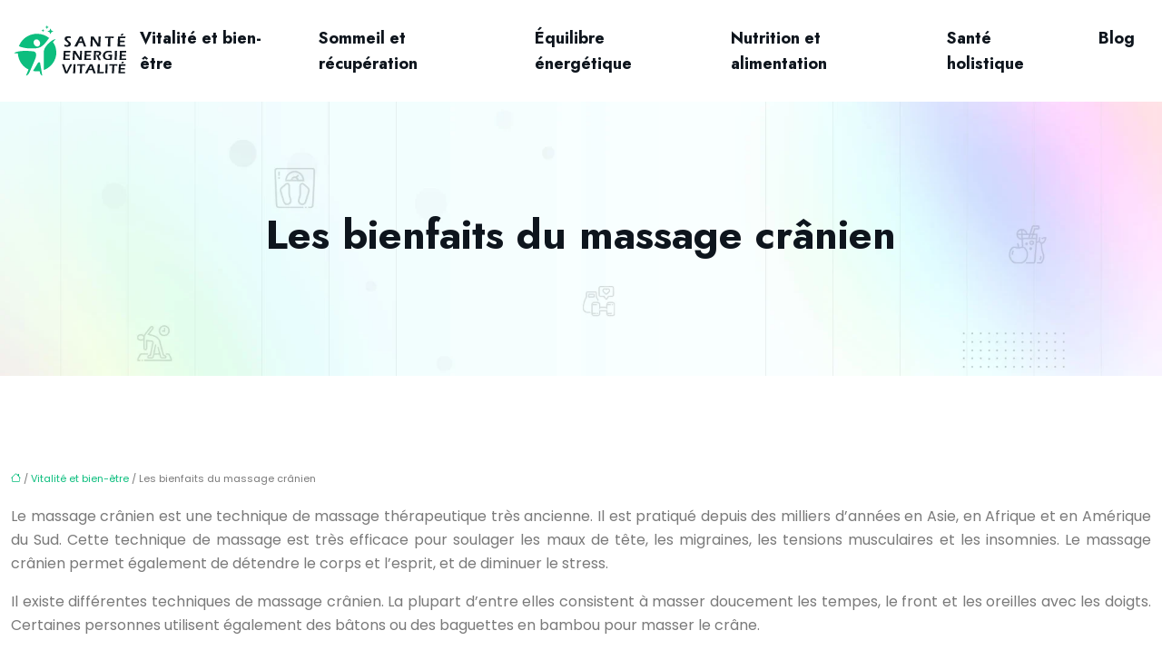

--- FILE ---
content_type: text/html; charset=UTF-8
request_url: https://www.sante-energie-vitalite.fr/les-bienfaits-du-massage-cranien/
body_size: 10265
content:
<!DOCTYPE html>
<html lang="fr-FR">
<head>
<meta charset="UTF-8" />
<meta name="viewport" content="width=device-width">
<link rel="shortcut icon" href="/wp-content/uploads/2022/06/favicon.svg" />
<script type="application/ld+json">
{
    "@context": "https://schema.org",
    "@graph": [
        {
            "@type": "WebSite",
            "@id": "https://www.sante-energie-vitalite.fr#website",
            "url": "https://www.sante-energie-vitalite.fr",
            "name": "sante-energie-vitalite",
            "inLanguage": "fr-FR",
            "publisher": {
                "@id": "https://www.sante-energie-vitalite.fr#organization"
            }
        },
        {
            "@type": "Organization",
            "@id": "https://www.sante-energie-vitalite.fr#organization",
            "name": "sante-energie-vitalite",
            "url": "https://www.sante-energie-vitalite.fr",
            "logo": {
                "@type": "ImageObject",
                "@id": "https://www.sante-energie-vitalite.fr#logo",
                "url": "https://www.sante-energie-vitalite.fr/wp-content/uploads/2022/06/logo.svg"
            }
        },
        {
            "@type": "Person",
            "@id": "https://www.sante-energie-vitalite.fr/author/sante-energie-vitalite#person",
            "name": "admin",
            "jobTitle": "Rédaction Web",
            "url": "https://www.sante-energie-vitalite.fr/author/sante-energie-vitalite",
            "worksFor": {
                "@id": "https://www.sante-energie-vitalite.fr#organization"
            },
            "image": {
                "@type": "ImageObject",
                "url": ""
            }
        },
        {
            "@type": "WebPage",
            "@id": "https://www.sante-energie-vitalite.fr/les-bienfaits-du-massage-cranien/#webpage",
            "url": "https://www.sante-energie-vitalite.fr/les-bienfaits-du-massage-cranien/",
            "isPartOf": {
                "@id": "https://www.sante-energie-vitalite.fr#website"
            },
            "breadcrumb": {
                "@id": "https://www.sante-energie-vitalite.fr/les-bienfaits-du-massage-cranien/#breadcrumb"
            },
            "inLanguage": "fr_FR"
        },
        {
            "@type": "Article",
            "@id": "https://www.sante-energie-vitalite.fr/les-bienfaits-du-massage-cranien/#article",
            "headline": "Les bienfaits du massage crânien",
            "mainEntityOfPage": {
                "@id": "https://www.sante-energie-vitalite.fr/les-bienfaits-du-massage-cranien/#webpage"
            },
            "wordCount": 680,
            "isAccessibleForFree": true,
            "articleSection": [
                "Vitalité et bien-être"
            ],
            "datePublished": "2022-06-27T16:18:11+00:00",
            "author": {
                "@id": "https://www.sante-energie-vitalite.fr/author/sante-energie-vitalite#person"
            },
            "publisher": {
                "@id": "https://www.sante-energie-vitalite.fr#organization"
            },
            "inLanguage": "fr-FR"
        },
        {
            "@type": "BreadcrumbList",
            "@id": "https://www.sante-energie-vitalite.fr/les-bienfaits-du-massage-cranien/#breadcrumb",
            "itemListElement": [
                {
                    "@type": "ListItem",
                    "position": 1,
                    "name": "Accueil",
                    "item": "https://www.sante-energie-vitalite.fr/"
                },
                {
                    "@type": "ListItem",
                    "position": 2,
                    "name": "Vitalité et bien-être",
                    "item": "https://www.sante-energie-vitalite.fr/vitalite-et-bien-etre/"
                },
                {
                    "@type": "ListItem",
                    "position": 3,
                    "name": "Les bienfaits du massage crânien",
                    "item": "https://www.sante-energie-vitalite.fr/les-bienfaits-du-massage-cranien/"
                }
            ]
        }
    ]
}</script>
<meta name='robots' content='max-image-preview:large' />
	<style>img:is([sizes="auto" i], [sizes^="auto," i]) { contain-intrinsic-size: 3000px 1500px }</style>
	<title>Les bienfaits du massage crânien pour votre bien-être</title><meta name="description" content="Le massage crânien est une technique de relaxation très efficace qui permet de soulager les tensions et les maux de tête"><link rel='stylesheet' id='wp-block-library-css' href='https://www.sante-energie-vitalite.fr/wp-includes/css/dist/block-library/style.min.css?ver=a065e00c6456459131fd9b033edc79fc' type='text/css' media='all' />
<style id='global-styles-inline-css' type='text/css'>
:root{--wp--preset--aspect-ratio--square: 1;--wp--preset--aspect-ratio--4-3: 4/3;--wp--preset--aspect-ratio--3-4: 3/4;--wp--preset--aspect-ratio--3-2: 3/2;--wp--preset--aspect-ratio--2-3: 2/3;--wp--preset--aspect-ratio--16-9: 16/9;--wp--preset--aspect-ratio--9-16: 9/16;--wp--preset--color--black: #000000;--wp--preset--color--cyan-bluish-gray: #abb8c3;--wp--preset--color--white: #ffffff;--wp--preset--color--pale-pink: #f78da7;--wp--preset--color--vivid-red: #cf2e2e;--wp--preset--color--luminous-vivid-orange: #ff6900;--wp--preset--color--luminous-vivid-amber: #fcb900;--wp--preset--color--light-green-cyan: #7bdcb5;--wp--preset--color--vivid-green-cyan: #00d084;--wp--preset--color--pale-cyan-blue: #8ed1fc;--wp--preset--color--vivid-cyan-blue: #0693e3;--wp--preset--color--vivid-purple: #9b51e0;--wp--preset--color--base: #f9f9f9;--wp--preset--color--base-2: #ffffff;--wp--preset--color--contrast: #111111;--wp--preset--color--contrast-2: #636363;--wp--preset--color--contrast-3: #A4A4A4;--wp--preset--color--accent: #cfcabe;--wp--preset--color--accent-2: #c2a990;--wp--preset--color--accent-3: #d8613c;--wp--preset--color--accent-4: #b1c5a4;--wp--preset--color--accent-5: #b5bdbc;--wp--preset--gradient--vivid-cyan-blue-to-vivid-purple: linear-gradient(135deg,rgba(6,147,227,1) 0%,rgb(155,81,224) 100%);--wp--preset--gradient--light-green-cyan-to-vivid-green-cyan: linear-gradient(135deg,rgb(122,220,180) 0%,rgb(0,208,130) 100%);--wp--preset--gradient--luminous-vivid-amber-to-luminous-vivid-orange: linear-gradient(135deg,rgba(252,185,0,1) 0%,rgba(255,105,0,1) 100%);--wp--preset--gradient--luminous-vivid-orange-to-vivid-red: linear-gradient(135deg,rgba(255,105,0,1) 0%,rgb(207,46,46) 100%);--wp--preset--gradient--very-light-gray-to-cyan-bluish-gray: linear-gradient(135deg,rgb(238,238,238) 0%,rgb(169,184,195) 100%);--wp--preset--gradient--cool-to-warm-spectrum: linear-gradient(135deg,rgb(74,234,220) 0%,rgb(151,120,209) 20%,rgb(207,42,186) 40%,rgb(238,44,130) 60%,rgb(251,105,98) 80%,rgb(254,248,76) 100%);--wp--preset--gradient--blush-light-purple: linear-gradient(135deg,rgb(255,206,236) 0%,rgb(152,150,240) 100%);--wp--preset--gradient--blush-bordeaux: linear-gradient(135deg,rgb(254,205,165) 0%,rgb(254,45,45) 50%,rgb(107,0,62) 100%);--wp--preset--gradient--luminous-dusk: linear-gradient(135deg,rgb(255,203,112) 0%,rgb(199,81,192) 50%,rgb(65,88,208) 100%);--wp--preset--gradient--pale-ocean: linear-gradient(135deg,rgb(255,245,203) 0%,rgb(182,227,212) 50%,rgb(51,167,181) 100%);--wp--preset--gradient--electric-grass: linear-gradient(135deg,rgb(202,248,128) 0%,rgb(113,206,126) 100%);--wp--preset--gradient--midnight: linear-gradient(135deg,rgb(2,3,129) 0%,rgb(40,116,252) 100%);--wp--preset--gradient--gradient-1: linear-gradient(to bottom, #cfcabe 0%, #F9F9F9 100%);--wp--preset--gradient--gradient-2: linear-gradient(to bottom, #C2A990 0%, #F9F9F9 100%);--wp--preset--gradient--gradient-3: linear-gradient(to bottom, #D8613C 0%, #F9F9F9 100%);--wp--preset--gradient--gradient-4: linear-gradient(to bottom, #B1C5A4 0%, #F9F9F9 100%);--wp--preset--gradient--gradient-5: linear-gradient(to bottom, #B5BDBC 0%, #F9F9F9 100%);--wp--preset--gradient--gradient-6: linear-gradient(to bottom, #A4A4A4 0%, #F9F9F9 100%);--wp--preset--gradient--gradient-7: linear-gradient(to bottom, #cfcabe 50%, #F9F9F9 50%);--wp--preset--gradient--gradient-8: linear-gradient(to bottom, #C2A990 50%, #F9F9F9 50%);--wp--preset--gradient--gradient-9: linear-gradient(to bottom, #D8613C 50%, #F9F9F9 50%);--wp--preset--gradient--gradient-10: linear-gradient(to bottom, #B1C5A4 50%, #F9F9F9 50%);--wp--preset--gradient--gradient-11: linear-gradient(to bottom, #B5BDBC 50%, #F9F9F9 50%);--wp--preset--gradient--gradient-12: linear-gradient(to bottom, #A4A4A4 50%, #F9F9F9 50%);--wp--preset--font-size--small: 13px;--wp--preset--font-size--medium: 20px;--wp--preset--font-size--large: 36px;--wp--preset--font-size--x-large: 42px;--wp--preset--spacing--20: min(1.5rem, 2vw);--wp--preset--spacing--30: min(2.5rem, 3vw);--wp--preset--spacing--40: min(4rem, 5vw);--wp--preset--spacing--50: min(6.5rem, 8vw);--wp--preset--spacing--60: min(10.5rem, 13vw);--wp--preset--spacing--70: 3.38rem;--wp--preset--spacing--80: 5.06rem;--wp--preset--spacing--10: 1rem;--wp--preset--shadow--natural: 6px 6px 9px rgba(0, 0, 0, 0.2);--wp--preset--shadow--deep: 12px 12px 50px rgba(0, 0, 0, 0.4);--wp--preset--shadow--sharp: 6px 6px 0px rgba(0, 0, 0, 0.2);--wp--preset--shadow--outlined: 6px 6px 0px -3px rgba(255, 255, 255, 1), 6px 6px rgba(0, 0, 0, 1);--wp--preset--shadow--crisp: 6px 6px 0px rgba(0, 0, 0, 1);}:root { --wp--style--global--content-size: 1320px;--wp--style--global--wide-size: 1920px; }:where(body) { margin: 0; }.wp-site-blocks { padding-top: var(--wp--style--root--padding-top); padding-bottom: var(--wp--style--root--padding-bottom); }.has-global-padding { padding-right: var(--wp--style--root--padding-right); padding-left: var(--wp--style--root--padding-left); }.has-global-padding > .alignfull { margin-right: calc(var(--wp--style--root--padding-right) * -1); margin-left: calc(var(--wp--style--root--padding-left) * -1); }.has-global-padding :where(:not(.alignfull.is-layout-flow) > .has-global-padding:not(.wp-block-block, .alignfull)) { padding-right: 0; padding-left: 0; }.has-global-padding :where(:not(.alignfull.is-layout-flow) > .has-global-padding:not(.wp-block-block, .alignfull)) > .alignfull { margin-left: 0; margin-right: 0; }.wp-site-blocks > .alignleft { float: left; margin-right: 2em; }.wp-site-blocks > .alignright { float: right; margin-left: 2em; }.wp-site-blocks > .aligncenter { justify-content: center; margin-left: auto; margin-right: auto; }:where(.wp-site-blocks) > * { margin-block-start: 1.2rem; margin-block-end: 0; }:where(.wp-site-blocks) > :first-child { margin-block-start: 0; }:where(.wp-site-blocks) > :last-child { margin-block-end: 0; }:root { --wp--style--block-gap: 1.2rem; }:root :where(.is-layout-flow) > :first-child{margin-block-start: 0;}:root :where(.is-layout-flow) > :last-child{margin-block-end: 0;}:root :where(.is-layout-flow) > *{margin-block-start: 1.2rem;margin-block-end: 0;}:root :where(.is-layout-constrained) > :first-child{margin-block-start: 0;}:root :where(.is-layout-constrained) > :last-child{margin-block-end: 0;}:root :where(.is-layout-constrained) > *{margin-block-start: 1.2rem;margin-block-end: 0;}:root :where(.is-layout-flex){gap: 1.2rem;}:root :where(.is-layout-grid){gap: 1.2rem;}.is-layout-flow > .alignleft{float: left;margin-inline-start: 0;margin-inline-end: 2em;}.is-layout-flow > .alignright{float: right;margin-inline-start: 2em;margin-inline-end: 0;}.is-layout-flow > .aligncenter{margin-left: auto !important;margin-right: auto !important;}.is-layout-constrained > .alignleft{float: left;margin-inline-start: 0;margin-inline-end: 2em;}.is-layout-constrained > .alignright{float: right;margin-inline-start: 2em;margin-inline-end: 0;}.is-layout-constrained > .aligncenter{margin-left: auto !important;margin-right: auto !important;}.is-layout-constrained > :where(:not(.alignleft):not(.alignright):not(.alignfull)){max-width: var(--wp--style--global--content-size);margin-left: auto !important;margin-right: auto !important;}.is-layout-constrained > .alignwide{max-width: var(--wp--style--global--wide-size);}body .is-layout-flex{display: flex;}.is-layout-flex{flex-wrap: wrap;align-items: center;}.is-layout-flex > :is(*, div){margin: 0;}body .is-layout-grid{display: grid;}.is-layout-grid > :is(*, div){margin: 0;}body{--wp--style--root--padding-top: 0px;--wp--style--root--padding-right: var(--wp--preset--spacing--50);--wp--style--root--padding-bottom: 0px;--wp--style--root--padding-left: var(--wp--preset--spacing--50);}a:where(:not(.wp-element-button)){text-decoration: underline;}:root :where(a:where(:not(.wp-element-button)):hover){text-decoration: none;}:root :where(.wp-element-button, .wp-block-button__link){background-color: var(--wp--preset--color--contrast);border-radius: .33rem;border-color: var(--wp--preset--color--contrast);border-width: 0;color: var(--wp--preset--color--base);font-family: inherit;font-size: var(--wp--preset--font-size--small);font-style: normal;font-weight: 500;line-height: inherit;padding-top: 0.6rem;padding-right: 1rem;padding-bottom: 0.6rem;padding-left: 1rem;text-decoration: none;}:root :where(.wp-element-button:hover, .wp-block-button__link:hover){background-color: var(--wp--preset--color--contrast-2);border-color: var(--wp--preset--color--contrast-2);color: var(--wp--preset--color--base);}:root :where(.wp-element-button:focus, .wp-block-button__link:focus){background-color: var(--wp--preset--color--contrast-2);border-color: var(--wp--preset--color--contrast-2);color: var(--wp--preset--color--base);outline-color: var(--wp--preset--color--contrast);outline-offset: 2px;outline-style: dotted;outline-width: 1px;}:root :where(.wp-element-button:active, .wp-block-button__link:active){background-color: var(--wp--preset--color--contrast);color: var(--wp--preset--color--base);}:root :where(.wp-element-caption, .wp-block-audio figcaption, .wp-block-embed figcaption, .wp-block-gallery figcaption, .wp-block-image figcaption, .wp-block-table figcaption, .wp-block-video figcaption){color: var(--wp--preset--color--contrast-2);font-family: var(--wp--preset--font-family--body);font-size: 0.8rem;}.has-black-color{color: var(--wp--preset--color--black) !important;}.has-cyan-bluish-gray-color{color: var(--wp--preset--color--cyan-bluish-gray) !important;}.has-white-color{color: var(--wp--preset--color--white) !important;}.has-pale-pink-color{color: var(--wp--preset--color--pale-pink) !important;}.has-vivid-red-color{color: var(--wp--preset--color--vivid-red) !important;}.has-luminous-vivid-orange-color{color: var(--wp--preset--color--luminous-vivid-orange) !important;}.has-luminous-vivid-amber-color{color: var(--wp--preset--color--luminous-vivid-amber) !important;}.has-light-green-cyan-color{color: var(--wp--preset--color--light-green-cyan) !important;}.has-vivid-green-cyan-color{color: var(--wp--preset--color--vivid-green-cyan) !important;}.has-pale-cyan-blue-color{color: var(--wp--preset--color--pale-cyan-blue) !important;}.has-vivid-cyan-blue-color{color: var(--wp--preset--color--vivid-cyan-blue) !important;}.has-vivid-purple-color{color: var(--wp--preset--color--vivid-purple) !important;}.has-base-color{color: var(--wp--preset--color--base) !important;}.has-base-2-color{color: var(--wp--preset--color--base-2) !important;}.has-contrast-color{color: var(--wp--preset--color--contrast) !important;}.has-contrast-2-color{color: var(--wp--preset--color--contrast-2) !important;}.has-contrast-3-color{color: var(--wp--preset--color--contrast-3) !important;}.has-accent-color{color: var(--wp--preset--color--accent) !important;}.has-accent-2-color{color: var(--wp--preset--color--accent-2) !important;}.has-accent-3-color{color: var(--wp--preset--color--accent-3) !important;}.has-accent-4-color{color: var(--wp--preset--color--accent-4) !important;}.has-accent-5-color{color: var(--wp--preset--color--accent-5) !important;}.has-black-background-color{background-color: var(--wp--preset--color--black) !important;}.has-cyan-bluish-gray-background-color{background-color: var(--wp--preset--color--cyan-bluish-gray) !important;}.has-white-background-color{background-color: var(--wp--preset--color--white) !important;}.has-pale-pink-background-color{background-color: var(--wp--preset--color--pale-pink) !important;}.has-vivid-red-background-color{background-color: var(--wp--preset--color--vivid-red) !important;}.has-luminous-vivid-orange-background-color{background-color: var(--wp--preset--color--luminous-vivid-orange) !important;}.has-luminous-vivid-amber-background-color{background-color: var(--wp--preset--color--luminous-vivid-amber) !important;}.has-light-green-cyan-background-color{background-color: var(--wp--preset--color--light-green-cyan) !important;}.has-vivid-green-cyan-background-color{background-color: var(--wp--preset--color--vivid-green-cyan) !important;}.has-pale-cyan-blue-background-color{background-color: var(--wp--preset--color--pale-cyan-blue) !important;}.has-vivid-cyan-blue-background-color{background-color: var(--wp--preset--color--vivid-cyan-blue) !important;}.has-vivid-purple-background-color{background-color: var(--wp--preset--color--vivid-purple) !important;}.has-base-background-color{background-color: var(--wp--preset--color--base) !important;}.has-base-2-background-color{background-color: var(--wp--preset--color--base-2) !important;}.has-contrast-background-color{background-color: var(--wp--preset--color--contrast) !important;}.has-contrast-2-background-color{background-color: var(--wp--preset--color--contrast-2) !important;}.has-contrast-3-background-color{background-color: var(--wp--preset--color--contrast-3) !important;}.has-accent-background-color{background-color: var(--wp--preset--color--accent) !important;}.has-accent-2-background-color{background-color: var(--wp--preset--color--accent-2) !important;}.has-accent-3-background-color{background-color: var(--wp--preset--color--accent-3) !important;}.has-accent-4-background-color{background-color: var(--wp--preset--color--accent-4) !important;}.has-accent-5-background-color{background-color: var(--wp--preset--color--accent-5) !important;}.has-black-border-color{border-color: var(--wp--preset--color--black) !important;}.has-cyan-bluish-gray-border-color{border-color: var(--wp--preset--color--cyan-bluish-gray) !important;}.has-white-border-color{border-color: var(--wp--preset--color--white) !important;}.has-pale-pink-border-color{border-color: var(--wp--preset--color--pale-pink) !important;}.has-vivid-red-border-color{border-color: var(--wp--preset--color--vivid-red) !important;}.has-luminous-vivid-orange-border-color{border-color: var(--wp--preset--color--luminous-vivid-orange) !important;}.has-luminous-vivid-amber-border-color{border-color: var(--wp--preset--color--luminous-vivid-amber) !important;}.has-light-green-cyan-border-color{border-color: var(--wp--preset--color--light-green-cyan) !important;}.has-vivid-green-cyan-border-color{border-color: var(--wp--preset--color--vivid-green-cyan) !important;}.has-pale-cyan-blue-border-color{border-color: var(--wp--preset--color--pale-cyan-blue) !important;}.has-vivid-cyan-blue-border-color{border-color: var(--wp--preset--color--vivid-cyan-blue) !important;}.has-vivid-purple-border-color{border-color: var(--wp--preset--color--vivid-purple) !important;}.has-base-border-color{border-color: var(--wp--preset--color--base) !important;}.has-base-2-border-color{border-color: var(--wp--preset--color--base-2) !important;}.has-contrast-border-color{border-color: var(--wp--preset--color--contrast) !important;}.has-contrast-2-border-color{border-color: var(--wp--preset--color--contrast-2) !important;}.has-contrast-3-border-color{border-color: var(--wp--preset--color--contrast-3) !important;}.has-accent-border-color{border-color: var(--wp--preset--color--accent) !important;}.has-accent-2-border-color{border-color: var(--wp--preset--color--accent-2) !important;}.has-accent-3-border-color{border-color: var(--wp--preset--color--accent-3) !important;}.has-accent-4-border-color{border-color: var(--wp--preset--color--accent-4) !important;}.has-accent-5-border-color{border-color: var(--wp--preset--color--accent-5) !important;}.has-vivid-cyan-blue-to-vivid-purple-gradient-background{background: var(--wp--preset--gradient--vivid-cyan-blue-to-vivid-purple) !important;}.has-light-green-cyan-to-vivid-green-cyan-gradient-background{background: var(--wp--preset--gradient--light-green-cyan-to-vivid-green-cyan) !important;}.has-luminous-vivid-amber-to-luminous-vivid-orange-gradient-background{background: var(--wp--preset--gradient--luminous-vivid-amber-to-luminous-vivid-orange) !important;}.has-luminous-vivid-orange-to-vivid-red-gradient-background{background: var(--wp--preset--gradient--luminous-vivid-orange-to-vivid-red) !important;}.has-very-light-gray-to-cyan-bluish-gray-gradient-background{background: var(--wp--preset--gradient--very-light-gray-to-cyan-bluish-gray) !important;}.has-cool-to-warm-spectrum-gradient-background{background: var(--wp--preset--gradient--cool-to-warm-spectrum) !important;}.has-blush-light-purple-gradient-background{background: var(--wp--preset--gradient--blush-light-purple) !important;}.has-blush-bordeaux-gradient-background{background: var(--wp--preset--gradient--blush-bordeaux) !important;}.has-luminous-dusk-gradient-background{background: var(--wp--preset--gradient--luminous-dusk) !important;}.has-pale-ocean-gradient-background{background: var(--wp--preset--gradient--pale-ocean) !important;}.has-electric-grass-gradient-background{background: var(--wp--preset--gradient--electric-grass) !important;}.has-midnight-gradient-background{background: var(--wp--preset--gradient--midnight) !important;}.has-gradient-1-gradient-background{background: var(--wp--preset--gradient--gradient-1) !important;}.has-gradient-2-gradient-background{background: var(--wp--preset--gradient--gradient-2) !important;}.has-gradient-3-gradient-background{background: var(--wp--preset--gradient--gradient-3) !important;}.has-gradient-4-gradient-background{background: var(--wp--preset--gradient--gradient-4) !important;}.has-gradient-5-gradient-background{background: var(--wp--preset--gradient--gradient-5) !important;}.has-gradient-6-gradient-background{background: var(--wp--preset--gradient--gradient-6) !important;}.has-gradient-7-gradient-background{background: var(--wp--preset--gradient--gradient-7) !important;}.has-gradient-8-gradient-background{background: var(--wp--preset--gradient--gradient-8) !important;}.has-gradient-9-gradient-background{background: var(--wp--preset--gradient--gradient-9) !important;}.has-gradient-10-gradient-background{background: var(--wp--preset--gradient--gradient-10) !important;}.has-gradient-11-gradient-background{background: var(--wp--preset--gradient--gradient-11) !important;}.has-gradient-12-gradient-background{background: var(--wp--preset--gradient--gradient-12) !important;}.has-small-font-size{font-size: var(--wp--preset--font-size--small) !important;}.has-medium-font-size{font-size: var(--wp--preset--font-size--medium) !important;}.has-large-font-size{font-size: var(--wp--preset--font-size--large) !important;}.has-x-large-font-size{font-size: var(--wp--preset--font-size--x-large) !important;}
:root :where(.wp-block-pullquote){border-radius: var(--wp--preset--spacing--20);font-family: var(--wp--preset--font-family--heading);font-size: var(--wp--preset--font-size--x-large);font-style: italic;font-weight: 400;letter-spacing: 0em;line-height: 1.5;padding-top: var(--wp--preset--spacing--40);padding-bottom: var(--wp--preset--spacing--40);}
:root :where(.wp-block-pullquote cite){font-family: var(--wp--preset--font-family--body);font-size: var(--wp--preset--font-size--medium);font-style: normal;}
:root :where(.wp-block-avatar img){border-radius: 90px;}
:root :where(.wp-block-buttons-is-layout-flow) > :first-child{margin-block-start: 0;}:root :where(.wp-block-buttons-is-layout-flow) > :last-child{margin-block-end: 0;}:root :where(.wp-block-buttons-is-layout-flow) > *{margin-block-start: 0.7rem;margin-block-end: 0;}:root :where(.wp-block-buttons-is-layout-constrained) > :first-child{margin-block-start: 0;}:root :where(.wp-block-buttons-is-layout-constrained) > :last-child{margin-block-end: 0;}:root :where(.wp-block-buttons-is-layout-constrained) > *{margin-block-start: 0.7rem;margin-block-end: 0;}:root :where(.wp-block-buttons-is-layout-flex){gap: 0.7rem;}:root :where(.wp-block-buttons-is-layout-grid){gap: 0.7rem;}
:root :where(.wp-block-calendar table, .wp-block-calendar th){color: var(--wp--preset--color--contrast);}:root :where(.wp-block-calendar.wp-block-calendar table:where(:not(.has-text-color)) th){background-color:var(--wp--preset--color--contrast-2);color:var(--wp--preset--color--base);border-color:var(--wp--preset--color--contrast-2)}:root :where(.wp-block-calendar table:where(:not(.has-text-color)) td){border-color:var(--wp--preset--color--contrast-2)}
:root :where(.wp-block-categories){padding-right: 0px;padding-left: 0px;}:root :where(.wp-block-categories){list-style-type:none;}:root :where(.wp-block-categories li){margin-bottom: 0.5rem;}
:root :where(.wp-block-code){background-color: var(--wp--preset--color--base-2);border-radius: var(--wp--preset--spacing--20);border-color: var(--wp--preset--color--contrast);color: var(--wp--preset--color--contrast-2);font-size: var(--wp--preset--font-size--medium);font-style: normal;font-weight: 400;line-height: 1.6;padding-top: calc(var(--wp--preset--spacing--30) + 0.75rem);padding-right: calc(var(--wp--preset--spacing--30) + 0.75rem);padding-bottom: calc(var(--wp--preset--spacing--30) + 0.75rem);padding-left: calc(var(--wp--preset--spacing--30) + 0.75rem);}
:root :where(.wp-block-comment-author-name){color: var(--wp--preset--color--contrast);font-size: var(--wp--preset--font-size--small);font-style: normal;font-weight: 600;}
:root :where(.wp-block-comment-author-name a:where(:not(.wp-element-button))){text-decoration: none;}
:root :where(.wp-block-comment-author-name a:where(:not(.wp-element-button)):hover){text-decoration: none;}
:root :where(.wp-block-comment-content){font-size: var(--wp--preset--font-size--small);margin-top: var(--wp--preset--spacing--20);margin-bottom: var(--wp--preset--spacing--20);}
:root :where(.wp-block-comment-date){color: var(--wp--preset--color--contrast-2);font-size: var(--wp--preset--font-size--small);margin-top: 0px;margin-bottom: 0px;}
:root :where(.wp-block-comment-date a:where(:not(.wp-element-button))){color: var(--wp--preset--color--contrast-2);text-decoration: none;}
:root :where(.wp-block-comment-date a:where(:not(.wp-element-button)):hover){text-decoration: none;}
:root :where(.wp-block-comment-edit-link){font-size: var(--wp--preset--font-size--small);}
:root :where(.wp-block-comment-edit-link a:where(:not(.wp-element-button))){color: var(--wp--preset--color--contrast-2);text-decoration: none;}
:root :where(.wp-block-comment-edit-link a:where(:not(.wp-element-button)):hover){text-decoration: none;}
:root :where(.wp-block-comment-reply-link){font-size: var(--wp--preset--font-size--small);}
:root :where(.wp-block-comment-reply-link a:where(:not(.wp-element-button))){color: var(--wp--preset--color--contrast-2);text-decoration: none;}
:root :where(.wp-block-comment-reply-link a:where(:not(.wp-element-button)):hover){text-decoration: none;}
:root :where(.wp-block-post-comments-form textarea, .wp-block-post-comments-form input){border-radius:.33rem}
:root :where(.wp-block-comments-pagination){font-size: var(--wp--preset--font-size--small);}
:root :where(.wp-block-comments-pagination-next){font-size: var(--wp--preset--font-size--small);}
:root :where(.wp-block-comments-pagination-numbers){font-size: var(--wp--preset--font-size--small);}
:root :where(.wp-block-comments-pagination-previous){font-size: var(--wp--preset--font-size--small);}
:root :where(.wp-block-footnotes){font-size: var(--wp--preset--font-size--small);}
:root :where(.wp-block-gallery){margin-bottom: var(--wp--preset--spacing--50);}
:root :where(.wp-block-list){padding-left: var(--wp--preset--spacing--10);}
:root :where(.wp-block-loginout input){border-radius:.33rem;padding:calc(0.667em + 2px);border:1px solid #949494;}
:root :where(.wp-block-navigation){font-weight: 500;}
:root :where(.wp-block-navigation a:where(:not(.wp-element-button))){text-decoration: none;}
:root :where(.wp-block-navigation a:where(:not(.wp-element-button)):hover){text-decoration: none;}
:root :where(.wp-block-post-author){font-size: var(--wp--preset--font-size--small);}
:root :where(.wp-block-post-author-name){font-size: var(--wp--preset--font-size--small);}
:root :where(.wp-block-post-author-name a:where(:not(.wp-element-button))){text-decoration: none;}
:root :where(.wp-block-post-author-name a:where(:not(.wp-element-button)):hover){text-decoration: none;}
:root :where(.wp-block-post-date){color: var(--wp--preset--color--contrast-2);font-size: var(--wp--preset--font-size--small);}
:root :where(.wp-block-post-date a:where(:not(.wp-element-button))){color: var(--wp--preset--color--contrast-2);text-decoration: none;}
:root :where(.wp-block-post-date a:where(:not(.wp-element-button)):hover){text-decoration: none;}
:root :where(.wp-block-post-excerpt){line-height: 1.6;}
:root :where(.wp-block-post-featured-image img, .wp-block-post-featured-image .block-editor-media-placeholder, .wp-block-post-featured-image .wp-block-post-featured-image__overlay){border-radius: var(--wp--preset--spacing--20);}
:root :where(.wp-block-post-terms){font-size: var(--wp--preset--font-size--small);}:root :where(.wp-block-post-terms .wp-block-post-terms__prefix){color: var(--wp--preset--color--contrast-2);}
:root :where(.wp-block-post-terms a:where(:not(.wp-element-button))){text-decoration: none;}
:root :where(.wp-block-post-terms a:where(:not(.wp-element-button)):hover){text-decoration: none;}
:root :where(.wp-block-post-title a:where(:not(.wp-element-button))){text-decoration: none;}
:root :where(.wp-block-post-title a:where(:not(.wp-element-button)):hover){text-decoration: none;}
:root :where(.wp-block-query-title span){font-style: italic;}
:root :where(.wp-block-query-no-results){padding-top: var(--wp--preset--spacing--30);}
:root :where(.wp-block-quote){background-color: var(--wp--preset--color--base-2);border-radius: var(--wp--preset--spacing--20);font-family: var(--wp--preset--font-family--heading);font-size: var(--wp--preset--font-size--large);font-style: italic;line-height: 1.3;padding-top: calc(var(--wp--preset--spacing--30) + 0.75rem);padding-right: calc(var(--wp--preset--spacing--30) + 0.75rem);padding-bottom: calc(var(--wp--preset--spacing--30) + 0.75rem);padding-left: calc(var(--wp--preset--spacing--30) + 0.75rem);}:root :where(.wp-block-quote :where(p)){margin-block-start:0;margin-block-end:calc(var(--wp--preset--spacing--10) + 0.5rem);}:root :where(.wp-block-quote :where(:last-child)){margin-block-end:0;}:root :where(.wp-block-quote.has-text-align-right.is-style-plain, .rtl .is-style-plain.wp-block-quote:not(.has-text-align-center):not(.has-text-align-left)){border-width: 0 2px 0 0;padding-left:calc(var(--wp--preset--spacing--20) + 0.5rem);padding-right:calc(var(--wp--preset--spacing--20) + 0.5rem);}:root :where(.wp-block-quote.has-text-align-left.is-style-plain, body:not(.rtl) .is-style-plain.wp-block-quote:not(.has-text-align-center):not(.has-text-align-right)){border-width: 0 0 0 2px;padding-left:calc(var(--wp--preset--spacing--20) + 0.5rem);padding-right:calc(var(--wp--preset--spacing--20) + 0.5rem)}
:root :where(.wp-block-quote cite){font-family: var(--wp--preset--font-family--body);font-size: var(--wp--preset--font-size--small);font-style: normal;}
:root :where(.wp-block-search .wp-block-search__label, .wp-block-search .wp-block-search__input, .wp-block-search .wp-block-search__button){font-size: var(--wp--preset--font-size--small);}:root :where(.wp-block-search .wp-block-search__input){border-radius:.33rem}
:root :where(.wp-block-search .wp-element-button,.wp-block-search  .wp-block-button__link){border-radius: .33rem;}
:root :where(.wp-block-separator){border-color: currentColor;border-width: 0 0 1px 0;border-style: solid;color: var(--wp--preset--color--contrast);}:root :where(.wp-block-separator){}:root :where(.wp-block-separator:not(.is-style-wide):not(.is-style-dots):not(.alignwide):not(.alignfull)){width: var(--wp--preset--spacing--60)}
:root :where(.wp-block-site-tagline){color: var(--wp--preset--color--contrast-2);font-size: var(--wp--preset--font-size--small);}
:root :where(.wp-block-site-title){font-family: var(--wp--preset--font-family--body);font-size: 1.2rem;font-style: normal;font-weight: 600;}
:root :where(.wp-block-site-title a:where(:not(.wp-element-button))){text-decoration: none;}
:root :where(.wp-block-site-title a:where(:not(.wp-element-button)):hover){text-decoration: none;}
</style>
<link rel='stylesheet' id='default-css' href='https://www.sante-energie-vitalite.fr/wp-content/themes/factory-templates-4/style.css?ver=a065e00c6456459131fd9b033edc79fc' type='text/css' media='all' />
<link rel='stylesheet' id='bootstrap5-css' href='https://www.sante-energie-vitalite.fr/wp-content/themes/factory-templates-4/css/bootstrap.min.css?ver=a065e00c6456459131fd9b033edc79fc' type='text/css' media='all' />
<link rel='stylesheet' id='bootstrap-icon-css' href='https://www.sante-energie-vitalite.fr/wp-content/themes/factory-templates-4/css/bootstrap-icons.css?ver=a065e00c6456459131fd9b033edc79fc' type='text/css' media='all' />
<link rel='stylesheet' id='global-css' href='https://www.sante-energie-vitalite.fr/wp-content/themes/factory-templates-4/css/global.css?ver=a065e00c6456459131fd9b033edc79fc' type='text/css' media='all' />
<link rel='stylesheet' id='light-theme-css' href='https://www.sante-energie-vitalite.fr/wp-content/themes/factory-templates-4/css/light.css?ver=a065e00c6456459131fd9b033edc79fc' type='text/css' media='all' />
<script type="text/javascript" src="https://code.jquery.com/jquery-3.2.1.min.js?ver=a065e00c6456459131fd9b033edc79fc" id="jquery3.2.1-js"></script>
<script type="text/javascript" src="https://www.sante-energie-vitalite.fr/wp-content/themes/factory-templates-4/js/fn.js?ver=a065e00c6456459131fd9b033edc79fc" id="default_script-js"></script>
<link rel="https://api.w.org/" href="https://www.sante-energie-vitalite.fr/wp-json/" /><link rel="alternate" title="JSON" type="application/json" href="https://www.sante-energie-vitalite.fr/wp-json/wp/v2/posts/221" /><link rel="EditURI" type="application/rsd+xml" title="RSD" href="https://www.sante-energie-vitalite.fr/xmlrpc.php?rsd" />
<link rel="canonical" href="https://www.sante-energie-vitalite.fr/les-bienfaits-du-massage-cranien/" />
<link rel='shortlink' href='https://www.sante-energie-vitalite.fr/?p=221' />
<link rel="alternate" title="oEmbed (JSON)" type="application/json+oembed" href="https://www.sante-energie-vitalite.fr/wp-json/oembed/1.0/embed?url=https%3A%2F%2Fwww.sante-energie-vitalite.fr%2Fles-bienfaits-du-massage-cranien%2F" />
<link rel="alternate" title="oEmbed (XML)" type="text/xml+oembed" href="https://www.sante-energie-vitalite.fr/wp-json/oembed/1.0/embed?url=https%3A%2F%2Fwww.sante-energie-vitalite.fr%2Fles-bienfaits-du-massage-cranien%2F&#038;format=xml" />
 
<meta name="google-site-verification" content="oBUDIsxszmNqDU5Z5rRrSvJ_boPbBhnljS6wDb0OAtQ" />
<link href="https://fonts.googleapis.com/css2?family=Jost:wght@700&family=Poppins&display=swap" rel="stylesheet"> 
<style type="text/css">
.default_color_background,.menu-bars{background-color : #0cbe7e }.default_color_text,a,h1 span,h2 span,h3 span,h4 span,h5 span,h6 span{color :#0cbe7e }.navigation li a,.navigation li.disabled,.navigation li.active a,.owl-dots .owl-dot.active span,.owl-dots .owl-dot:hover span{background-color: #0cbe7e;}
.block-spc{border-color:#0cbe7e}
.page-content a{color : #0cbe7e }.page-content a:hover{color : #f8a540 }.home .body-content a{color : #0cbe7e }.home .body-content a:hover{color : #f8a540 }.col-menu,.main-navigation{background-color:transparent;}.main-navigation {padding:0px;}.main-navigation.scrolled{padding:0px;}.main-navigation nav li{padding:20px 15px;}.main-navigation.scrolled{background-color:#ffffff;}.main-navigation .logo-main{padding: 20px 10px 20px 10px;}.main-navigation .logo-main{height: Auto;}.main-navigation  .logo-sticky{height: Auto;}@media(min-width:990px){nav li a{padding:0px!important}}.main-navigation .sub-menu{background-color: #ffffff;}nav li a{font-size:18px;}nav li a{line-height:28px;}nav li a{color:#0e151d!important;}nav li:hover > a,.current-menu-item > a{color:#0cbe7e!important;}.main-navigation .sub-menu{padding:0px}.main-navigation ul ul li{padding:10px}.archive h1{color:#0e151d!important;}.archive h1{text-align:center!important;} .archive h1{font-size:45px}  .archive h2,.cat-description h2{font-size:25px} .archive h2 a,.cat-description h2{color:#0e151d!important;}.archive .readmore{background-color:#545454;}.archive .readmore{color:#ffffff;}.archive .readmore:hover{background-color:#0cbe7e;}.archive .readmore:hover{color:#ffffff;}.archive .readmore{padding:8px 20px;}.archive .readmore{border-width: 0px}.single h1{color:#0e151d!important;}.single .the-post h2{color:#0e151d!important;}.single .the-post h3{color:#0e151d!important;}.single .the-post h4{color:#0e151d!important;}.single .the-post h5{color:#0e151d!important;}.single .the-post h6{color:#0e151d!important;} .single .post-content a{color:#0cbe7e} .single .post-content a:hover{color:#f8a540}.single h1{text-align:center!important;}.single h1{font-size: 45px}.single h2{font-size: 25px}.single h3{font-size: 21px}.single h4{font-size: 18px}.single h5{font-size: 16px}.single h6{font-size: 15px}footer{background-position:top }  footer a{color: #0cbe7e}#back_to_top{background-color:#0cbe7e;}#back_to_top i, #back_to_top svg{color:#fff;} footer{padding:100px 0px 0px} #back_to_top {padding:3px 5px 6px;}.copyright{background-color:#0cbe7e} </style>
<style>:root {
    --color-primary: #0cbe7e;
    --color-primary-light: #0ff7a3;
    --color-primary-dark: #088558;
    --color-primary-hover: #0aab71;
    --color-primary-muted: #13ffc9;
            --color-background: #fff;
    --color-text: #000000;
} </style>
<style id="custom-st" type="text/css">
body{font-family:Poppins,sans-serif;font-size:16px;line-height:26px;color:rgb(122,122,122)!important;}h1,h2,h3,h4,h5,h6,footer .footer-widget,nav li a{font-weight:700;font-family:Jost,sans-serif;}.add-shadow{transition:.4s;}.add-index{position:relative;z-index:1;}.add-shadow:hover{box-shadow:0 0 100px 0 rgb(0 0 0 / 10%);}.main-navigation .logo-main{padding:0px;}.main-navigation .menu-item-has-children:after{top:15px!important;color:#000;}footer{color:#545454;}footer .footer-widget{font-size:20px!important;line-height:30px !important;color:#0e151d;border-bottom:none!important;}footer .copyright{padding:30px 50px;margin-top:60px;border-radius:0 34px 34px 34px;color:#fff;}.bi-chevron-right::before {font-weight:bold !important;font-size:12px;}.widget_sidebar .sidebar-widget{color:#222;line-height:30px;padding-bottom:10px;}.widget_sidebar{margin-bottom:40px;}.to-top{z-index:1!important;}.readmore{border-radius:0 34px 34px 34px;}@media (max-width:996px){.main-navigation nav li{padding:0px;}h1{font-size:35px!important;}.home h2{font-size:26px!important;}.b1{min-height:100%!important;}footer .col-md-12{padding:0 30px!important;}#logo img{width:70%!important;height:70%!important;}}</style>
</head> 

<body class="wp-singular post-template-default single single-post postid-221 single-format-standard wp-theme-factory-templates-4 catid-8" style="">

<div class="main-navigation  container-fluid is_sticky none-mobile">
<nav class="navbar navbar-expand-lg  container-xxl">

<a id="logo" href="https://www.sante-energie-vitalite.fr">
<img class="logo-main" src="/wp-content/uploads/2022/06/logo.svg"  width="auto"   height="Auto"  alt="logo">
<img class="logo-sticky" src="/wp-content/uploads/2022/06/logo.svg" width="auto" height="Auto" alt="logo"></a>

    <button class="navbar-toggler" type="button" data-bs-toggle="collapse" data-bs-target="#navbarSupportedContent" aria-controls="navbarSupportedContent" aria-expanded="false" aria-label="Toggle navigation">
      <span class="navbar-toggler-icon"><i class="bi bi-list"></i></span>
    </button>

    <div class="collapse navbar-collapse" id="navbarSupportedContent">

<ul id="main-menu" class="classic-menu navbar-nav ms-auto mb-2 mb-lg-0"><li id="menu-item-289" class="menu-item menu-item-type-taxonomy menu-item-object-category current-post-ancestor current-menu-parent current-post-parent"><a href="https://www.sante-energie-vitalite.fr/vitalite-et-bien-etre/">Vitalité et bien-être</a></li>
<li id="menu-item-290" class="menu-item menu-item-type-taxonomy menu-item-object-category"><a href="https://www.sante-energie-vitalite.fr/sommeil-et-recuperation/">Sommeil et récupération</a></li>
<li id="menu-item-291" class="menu-item menu-item-type-taxonomy menu-item-object-category"><a href="https://www.sante-energie-vitalite.fr/equilibre-energetique/">Équilibre énergétique</a></li>
<li id="menu-item-292" class="menu-item menu-item-type-taxonomy menu-item-object-category"><a href="https://www.sante-energie-vitalite.fr/nutrition-et-alimentation/">Nutrition et alimentation</a></li>
<li id="menu-item-293" class="menu-item menu-item-type-taxonomy menu-item-object-category"><a href="https://www.sante-energie-vitalite.fr/sante-holistique/">Santé holistique</a></li>
<li id="menu-item-294" class="menu-item menu-item-type-taxonomy menu-item-object-category"><a href="https://www.sante-energie-vitalite.fr/blog/">Blog</a></li>
</ul>
</div>
</nav>
</div><!--menu-->
<div style="" class="body-content     ">
  

<div class="container-fluid subheader" style="background-position:center;background-image:url(/wp-content/uploads/2022/06/energie-sante-categ.webp);background-color:;">
<div id="mask" style=""></div>	
<div class="container-xxl"><h1 class="title">Les bienfaits du massage crânien</h1></div></div>



<div class="post-content container-xxl"> 


<div class="row">
<div class="  col-xxl-9  col-md-12">	



<div class="all-post-content">
<article>
<div style="font-size: 11px" class="breadcrumb"><a href="/"><i class="bi bi-house"></i></a>&nbsp;/&nbsp;<a href="https://www.sante-energie-vitalite.fr/vitalite-et-bien-etre/">Vitalité et bien-être</a>&nbsp;/&nbsp;Les bienfaits du massage crânien</div>
<div class="the-post">





<p>Le massage crânien est une technique de massage thérapeutique très ancienne. Il est pratiqué depuis des milliers d’années en Asie, en Afrique et en Amérique du Sud. Cette technique de massage est très efficace pour soulager les maux de tête, les migraines, les tensions musculaires et les insomnies. Le massage crânien permet également de détendre le corps et l’esprit, et de diminuer le stress.</p>
<p>Il existe différentes techniques de massage crânien. La plupart d’entre elles consistent à masser doucement les tempes, le front et les oreilles avec les doigts. Certaines personnes utilisent également des bâtons ou des baguettes en bambou pour masser le crâne.</p>
<p>Le massage crânien est généralement très agréable et apaisant. Il peut cependant être un peu douloureux si les muscles du crâne sont très tendus. Si vous ressentez une douleur intense, demandez au masseur de faire une pause ou d’adopter une technique moins agressive.</p>
<p>Le massage crânien est une excellente solution naturelle pour soulager les maux de tête et les migraines. Il permet également de détendre le corps et l’esprit, et de diminuer le stress. Si vous souffrez de maux de tête ou de migraines fréquents, n’hésitez pas à essayer ce type de massage. Vous serez agréablement surpris par ses bienfaits !</p>
<p>Le massage crânien est une technique de massage très ancienne qui peut être très bénéfique pour la santé. Il permet de détendre les muscles du crâne et de la nuque, de stimuler la circulation sanguine et de soulager la tension et les maux de tête. Le massage crânien peut également aider à améliorer la qualité du sommeil et à réduire le stress.</p>
<h2>Les bienfaits du massage crânien</h2>
<p>Le massage crânien est une technique de massage très ancienne qui a été pratiquée dans de nombreuses cultures à travers le monde. Le massage crânien est une excellente façon de détendre le corps et l’esprit, et il peut aider à soulager la tension et les maux de tête. De nombreuses personnes ont rapporté que le massage crânien les a aidées à mieux dormir, à se sentir plus énergiques et à améliorer leur concentration. Le massage crânien est également un excellent moyen de réduire le stress et l’anxiété, et il peut même aider à soulager la douleur.</p>
<h2>Le massage crânien est une technique de relaxation très efficace</h2>
<p>Le massage crânien est une technique de relaxation très efficace qui peut être utilisée pour soulager le stress et l’anxiété. Il agit en stimulant les points d’acupuncture situés sur le crâne et en décontractant les muscles du visage et du cou. Le massage crânien peut aider à réduire les migraines, les maux de tête et les tensions musculaires. Il peut également être utilisé pour favoriser la relaxation et améliorer le sommeil.</p>
<h2>Le massage crânien permet de soulager les tensions et les maux de tête</h2>
<p>Le massage crânien est une technique de relaxation très efficace pour soulager les tensions et les maux de tête. Il permet de détendre les muscles du visage et du cou, et d’améliorer la circulation sanguine dans ces zones. Le massage crânien est très agréable et apaisant, et peut se faire à tout moment de la journée.</p>
<h2>Le massage crânien peut aider à mieux dormir</h2>
<p>Le massage crânien est également très relaxant et peut aider à mieux dormir. Il est également très efficace pour soulager la douleur et les tensions musculaires. De nombreuses personnes ont également constaté que le massage crânien était très utile pour réduire le stress et l’anxiété.</p>
<h2>Si vous souffrez de stress ou de tension, n’hésitez pas à essayer le massage crânien !</h2>
<p>Le massage crânien est une pratique qui consiste à masser le cuir chevelu avec les doigts. C’est une technique de relaxation très efficace pour soulager le stress et la tension. Elle permet également de détendre les muscles du visage et du cou, et de soulager les maux de tête. Le massage crânien est très agréable et peut se faire à tout moment de la journée. Si vous souffrez de stress ou de tension, n’hésitez pas à essayer le massage crânien !</p>




</div>
</article>




<div class="row nav-post-cat"><div class="col-6"><a href="https://www.sante-energie-vitalite.fr/3-conseils-pour-prendre-soin-de-soi-au-quotidien/"><i class="bi bi-arrow-left"></i>3 conseils pour prendre soin de soi au quotidien</a></div><div class="col-6"><a href="https://www.sante-energie-vitalite.fr/comment-avoir-une-belle-peau-toute-l-annee/"><i class="bi bi-arrow-left"></i>Comment avoir une belle peau toute l&rsquo;année ?</a></div></div>

</div>

</div>	


<div class="col-xxl-3 col-md-12">
<div class="sidebar">
<div class="widget-area">





<div class='widget_sidebar'><div class='sidebar-widget'>Derniers articles</div><div class='textwidget sidebar-ma'><div class="row mb-2"><div class="col-12"><a href="https://www.sante-energie-vitalite.fr/le-collagene-marin-ameliore-la-fermete-et-l-hydratation-de-la-peau/">Le collagène marin améliore la fermeté et l&rsquo;hydratation de la peau</a></div></div><div class="row mb-2"><div class="col-12"><a href="https://www.sante-energie-vitalite.fr/complements-alimentaires-le-coup-de-pouce-discret-de-votre-bien-etre/">Compléments alimentaires : le coup de pouce discret de votre bien-être</a></div></div><div class="row mb-2"><div class="col-12"><a href="https://www.sante-energie-vitalite.fr/pourquoi-choisir-le-collagene-marin-en-poudre-plutot-qu-en-gelules/">Pourquoi choisir le collagène marin en poudre plutôt qu&rsquo;en gélules ?</a></div></div><div class="row mb-2"><div class="col-12"><a href="https://www.sante-energie-vitalite.fr/comment-evaluer-les-calories-dans-un-sandwich-fait-maison/">Comment évaluer les calories dans un sandwich fait maison ?</a></div></div><div class="row mb-2"><div class="col-12"><a href="https://www.sante-energie-vitalite.fr/maca-rouge-bienfaits-et-vertus-pour-votre-sante/">Maca rouge : bienfaits et vertus pour votre santé</a></div></div></div></div></div><div class='widget_sidebar'><div class='sidebar-widget'>Articles similaires</div><div class='textwidget sidebar-ma'><div class="row mb-2"><div class="col-12"><a href="https://www.sante-energie-vitalite.fr/quels-sont-les-bienfaits-du-maca-bio-pour-la-vitalite-et-le-bien-etre/">Quels sont les bienfaits du maca bio pour la vitalité et le bien-être ?</a></div></div><div class="row mb-2"><div class="col-12"><a href="https://www.sante-energie-vitalite.fr/une-seance-de-sophrologie-vraiment-efficace/">Une séance de sophrologie vraiment efficace</a></div></div><div class="row mb-2"><div class="col-12"><a href="https://www.sante-energie-vitalite.fr/je-suis-fatiguee-que-faire/">Je suis fatigué(e) : que faire ?</a></div></div><div class="row mb-2"><div class="col-12"><a href="https://www.sante-energie-vitalite.fr/comment-preparer-sa-peau-au-soleil/">Comment préparer sa peau au soleil ?</a></div></div></div></div>
<style>
	.nav-post-cat .col-6 i{
		display: inline-block;
		position: absolute;
	}
	.nav-post-cat .col-6 a{
		position: relative;
	}
	.nav-post-cat .col-6:nth-child(1) a{
		padding-left: 18px;
		float: left;
	}
	.nav-post-cat .col-6:nth-child(1) i{
		left: 0;
	}
	.nav-post-cat .col-6:nth-child(2) a{
		padding-right: 18px;
		float: right;
	}
	.nav-post-cat .col-6:nth-child(2) i{
		transform: rotate(180deg);
		right: 0;
	}
	.nav-post-cat .col-6:nth-child(2){
		text-align: right;
	}
</style>



</div>
</div>
</div> </div>








</div>

</div><!--body-content-->

<footer class="container-fluid" style="background-image:url(http://dezvu.websitedesign.fr/wp-content/uploads/2022/01/footer-bg.jpg); ">
<div class="container-xxl">	
<div class="widgets">
<div class="row">
<div class="col-xxl-3 col-md-12">
<div class="widget_footer">
<figure class="wp-block-image size-full"><img decoding="async" src="https://www.sante-energie-vitalite.fr/wp-content/uploads/2022/06/logo.svg" alt="" class="wp-image-153"/></figure>
</div><div class="widget_footer">			<div class="textwidget"><p>Nombreux sont les aliments riches en nutriments. A titre d’exemple, la grenade, le curcuma et le ginseng font partie des aliments connus et sont riches en vitamines.</p>
</div>
		</div></div>
<div class="col-xxl-3 col-md-12">
<div class="widget_footer"><div class="footer-widget">Booster son bien-être</div>			<div class="textwidget"></div>
		</div><div class="widget_footer"><ul class="menu-deux">
<li>Régimes rapides </li>
<li>Régimes hypocaloriques</li>
<li>Régime minceur </li>
<li>Minceurs naturels</li>
<li>Maigrir durablement</li>
</ul></div></div>
<div class="col-xxl-3 col-md-12">
<div class="widget_footer"><div class="footer-widget">Pratiquer du sport</div>			<div class="textwidget"></div>
		</div><div class="widget_footer"><ul class="menu-deux">
<li>Recettes pour sportif</li>
<li>Perte de poids</li>
<li>Coach sportif </li>
<li>Diététique sportive</li>
<li>Alimentation intuitive</li>
</ul></div></div>
<div class="col-xxl-3 col-md-12">
<div class="widget_footer"><div class="footer-widget">Micronutrition</div>			<div class="textwidget"><p>Pour un nutritionniste, connaître le comportement alimentaire d’un patient est indispensable pour mieux l’aider à suivre des associations alimentaires efficaces.</p>
</div>
		</div></div>
</div>
</div></div>
<div class="copyright container-xxl">

Bien-être : les philosophies pour vivre heureux et centenaire.
	
</div></footer>

<div class="to-top square" id="inactive"><a id='back_to_top'><svg xmlns="http://www.w3.org/2000/svg" width="16" height="16" fill="currentColor" class="bi bi-arrow-up-short" viewBox="0 0 16 16">
  <path fill-rule="evenodd" d="M8 12a.5.5 0 0 0 .5-.5V5.707l2.146 2.147a.5.5 0 0 0 .708-.708l-3-3a.5.5 0 0 0-.708 0l-3 3a.5.5 0 1 0 .708.708L7.5 5.707V11.5a.5.5 0 0 0 .5.5z"/>
</svg></a></div>
<script type="text/javascript">
	let calcScrollValue = () => {
	let scrollProgress = document.getElementById("progress");
	let progressValue = document.getElementById("back_to_top");
	let pos = document.documentElement.scrollTop;
	let calcHeight = document.documentElement.scrollHeight - document.documentElement.clientHeight;
	let scrollValue = Math.round((pos * 100) / calcHeight);
	if (pos > 500) {
	progressValue.style.display = "grid";
	} else {
	progressValue.style.display = "none";
	}
	scrollProgress.addEventListener("click", () => {
	document.documentElement.scrollTop = 0;
	});
	scrollProgress.style.background = `conic-gradient( ${scrollValue}%, #fff ${scrollValue}%)`;
	};
	window.onscroll = calcScrollValue;
	window.onload = calcScrollValue;
</script>






<script type="speculationrules">
{"prefetch":[{"source":"document","where":{"and":[{"href_matches":"\/*"},{"not":{"href_matches":["\/wp-*.php","\/wp-admin\/*","\/wp-content\/uploads\/*","\/wp-content\/*","\/wp-content\/plugins\/*","\/wp-content\/themes\/factory-templates-4\/*","\/*\\?(.+)"]}},{"not":{"selector_matches":"a[rel~=\"nofollow\"]"}},{"not":{"selector_matches":".no-prefetch, .no-prefetch a"}}]},"eagerness":"conservative"}]}
</script>
<p class="text-center" style="margin-bottom: 0px"><a href="/plan-du-site/">Plan du site</a></p><script type="text/javascript" src="https://www.sante-energie-vitalite.fr/wp-content/themes/factory-templates-4/js/bootstrap.bundle.min.js" id="bootstrap5-js"></script>

<script type="text/javascript">
$(document).ready(function() {
$( ".the-post img" ).on( "click", function() {
var url_img = $(this).attr('src');
$('.img-fullscreen').html("<div><img src='"+url_img+"'></div>");
$('.img-fullscreen').fadeIn();
});
$('.img-fullscreen').on( "click", function() {
$(this).empty();
$('.img-fullscreen').hide();
});
//$('.block2.st3:first-child').removeClass("col-2");
//$('.block2.st3:first-child').addClass("col-6 fheight");
});
</script>










<div class="img-fullscreen"></div>

</body>
</html>

--- FILE ---
content_type: image/svg+xml
request_url: https://www.sante-energie-vitalite.fr/wp-content/uploads/2022/06/logo.svg
body_size: 2801
content:
<?xml version="1.0" encoding="utf-8"?>
<!-- Generator: Adobe Illustrator 24.1.0, SVG Export Plug-In . SVG Version: 6.00 Build 0)  -->
<svg version="1.1" id="Layer_1" xmlns="http://www.w3.org/2000/svg" xmlns:xlink="http://www.w3.org/1999/xlink" x="0px" y="0px"
	 width="123.6px" height="56.5px" viewBox="0 0 123.6 56.5" style="enable-background:new 0 0 123.6 56.5;" xml:space="preserve">
<style type="text/css">
	.st0{fill:#0E151D;}
	.st1{fill:#0CBE7E;}
</style>
<g>
	<g>
		<path class="st0" d="M55.6,23.4c0-0.8-0.1-1.5-0.2-2c1.1,0.5,2.1,0.7,2.9,0.7c0.4,0,0.7-0.1,1-0.2c0.3-0.1,0.5-0.3,0.7-0.5
			s0.2-0.4,0.2-0.7c0-0.2,0-0.4-0.1-0.5c-0.1-0.2-0.3-0.4-0.5-0.6c-0.3-0.3-0.9-0.8-1.7-1.5c-0.4-0.3-0.6-0.6-0.8-0.7
			c-0.3-0.3-0.6-0.6-0.8-0.8c-0.2-0.2-0.3-0.5-0.4-0.7c-0.1-0.2-0.1-0.5-0.1-0.8c0-0.5,0.1-1,0.4-1.5s0.7-0.8,1.3-1.1
			c0.6-0.3,1.3-0.4,2.2-0.4c0.8,0,1.7,0.1,2.7,0.3c0,0.6,0.1,1.2,0.2,2c-0.9-0.3-1.6-0.5-2.4-0.5c-0.5,0-1,0.1-1.3,0.4
			c-0.3,0.2-0.5,0.5-0.5,0.9c0,0.1,0,0.2,0,0.3c0,0.1,0.1,0.2,0.1,0.3c0,0.1,0.1,0.2,0.3,0.4c0.1,0.1,0.3,0.3,0.5,0.5
			c0.2,0.2,0.4,0.4,0.6,0.5l1,0.9c0.3,0.2,0.5,0.4,0.7,0.6c0.2,0.2,0.4,0.4,0.5,0.6c0.1,0.2,0.3,0.4,0.3,0.5
			c0.1,0.2,0.1,0.3,0.2,0.5s0.1,0.4,0.1,0.6c0,0.5-0.1,0.9-0.3,1.3c-0.2,0.4-0.5,0.7-0.9,1c-0.4,0.3-0.8,0.4-1.3,0.5s-1,0.2-1.5,0.2
			c-0.4,0-0.8,0-1.2-0.1S56.4,23.6,55.6,23.4z"/>
		<path class="st0" d="M66.4,23.6c0.6-1,1.2-2.3,2-3.7l2.2-4.2c0.7-1.3,1.2-2.4,1.7-3.3c0.7,0,1.2,0,1.5,0c0.5,0,1,0,1.5,0l1.2,3.4
			l2.6,7l0.4,0.9l-1.2,0c-0.3,0-0.8,0-1.4,0c-0.1-0.5-0.3-1.1-0.6-2c-0.3-0.8-0.5-1.5-0.7-2h-4.3c-0.6,1.3-1.3,2.6-1.9,4l-1.3,0
			C67.6,23.6,67.1,23.6,66.4,23.6z M71.8,17.9h3.2l-1.3-3.8L73,15.5L71.8,17.9z"/>
		<path class="st0" d="M84,23.6c0.1-1,0.2-2.1,0.2-3.3l0.2-4c0.1-1.5,0.1-2.8,0.1-3.9c0.6,0,1.2,0,1.6,0c0.3,0,0.8,0,1.4,0
			c0.6,1.1,1.5,2.5,2.6,4.2s2,3.2,2.6,4.3l0.3-7.6c0-0.2,0-0.5,0-0.9c0.5,0,0.9,0,1.2,0c0.1,0,0.5,0,1.2,0l-0.2,3l-0.3,5.2l-0.1,3
			c-0.6,0-1.1,0-1.5,0c-0.3,0-0.8,0-1.5,0c-0.3-0.5-0.5-0.9-0.6-1.1c-0.2-0.4-0.7-1.1-1.4-2.2c-0.5-0.7-1.1-1.7-1.8-2.9
			c-0.5-0.9-1-1.6-1.4-2.2c0,0.9-0.1,2.5-0.2,4.9c0,1-0.1,2.1-0.1,3.5c-0.5,0-0.9,0-1.1,0C85,23.6,84.6,23.6,84,23.6z"/>
		<path class="st0" d="M103,23.6l0.2-2.4l0.2-3.6l0.1-3.5h-0.6l-0.5,0l-0.5,0l-1.9,0.1c0-0.8,0.1-1.4,0.1-1.8c1.6,0,3.2,0,5,0l3,0
			l1.6,0c-0.1,0.8-0.1,1.4-0.1,1.8c-1,0-1.9-0.1-2.9-0.1H106l-0.1,1.5l-0.2,5.8l0,1c0,0.4,0,0.8,0,1.2l-1.3,0
			C104.2,23.6,103.8,23.6,103,23.6z"/>
		<path class="st0" d="M113.7,23.6l0.2-3.2l0.2-3.6l0.1-3.3v-1.1c1.4,0,2.8,0,4.2,0l1.6,0l2.4,0l-0.1,1.8l-0.8,0c-0.2,0-0.5,0-0.9,0
			c-0.4,0-0.8,0-1.2,0c-0.9,0-1.4,0-1.7,0c-0.3,0-0.6,0-1.1,0l-0.1,2.9c0.8,0,1.5,0,2.3,0c0.5,0,1.4,0,2.7,0c0,0.5-0.1,1.1-0.1,1.8
			c-1.5,0-2.3,0-2.5,0c-0.6,0-1.5,0-2.4,0l-0.1,3.1l0.9,0c0.3,0,0.9,0,1.8,0l1.8,0l1.2-0.1c-0.1,0.6-0.1,1.2-0.1,1.8
			c-1.4,0-2.7,0-3.9,0l-2.7,0L113.7,23.6z M117.3,11.4l0.3-0.8c0.1-0.2,0.1-0.4,0.2-0.6c0.1-0.2,0.2-0.4,0.3-0.6c0.4,0,0.9,0,1.2,0
			c0.3,0,0.7,0,1.2,0c-0.4,0.5-0.6,0.8-0.8,1.1l-0.7,0.9c-0.3,0-0.6,0-0.9,0C117.9,11.3,117.6,11.4,117.3,11.4z"/>
		<path class="st0" d="M54.3,38.7l0.2-2.8l0.2-3.3l0.1-3v-1c1.2,0,2.5,0,3.8,0l1.4,0l2.1,0L62,30.2l-0.7,0c-0.2,0-0.5,0-0.8,0
			c-0.3,0-0.7,0-1,0c-0.8,0-1.3,0-1.5,0c-0.2,0-0.6,0-1,0l-0.1,2.6c0.7,0,1.4,0,2,0c0.5,0,1.3,0,2.4,0c0,0.4-0.1,1-0.1,1.6
			c-1.3,0-2.1,0-2.3,0c-0.6,0-1.3,0-2.2,0l-0.1,2.8l0.8,0c0.2,0,0.8,0,1.6,0l1.6,0l1.1-0.1c0,0.6-0.1,1.1-0.1,1.6
			c-1.3,0-2.4,0-3.5,0l-2.4,0L54.3,38.7z"/>
		<path class="st0" d="M64.5,38.7c0.1-0.9,0.2-1.9,0.2-3l0.2-3.6c0.1-1.3,0.1-2.5,0.1-3.5c0.6,0,1.1,0,1.5,0c0.3,0,0.7,0,1.3,0
			c0.6,1,1.3,2.2,2.3,3.8c1,1.6,1.8,2.9,2.4,3.9l0.3-6.9c0-0.2,0-0.4,0-0.8c0.5,0,0.8,0,1.1,0c0.1,0,0.4,0,1,0l-0.2,2.7l-0.2,4.7
			l-0.1,2.7c-0.5,0-1,0-1.3,0c-0.3,0-0.8,0-1.4,0c-0.2-0.4-0.4-0.8-0.6-1c-0.2-0.3-0.6-1-1.3-2c-0.4-0.7-1-1.5-1.6-2.6
			c-0.5-0.8-0.9-1.4-1.2-2c0,0.8-0.1,2.3-0.2,4.5c0,0.9-0.1,1.9-0.1,3.1c-0.5,0-0.8,0-1,0C65.4,38.7,65,38.7,64.5,38.7z"/>
		<path class="st0" d="M77.3,38.7l0.2-2.8l0.2-3.3l0.1-3v-1c1.2,0,2.5,0,3.8,0l1.4,0l2.1,0l-0.1,1.6l-0.7,0c-0.2,0-0.5,0-0.8,0
			c-0.3,0-0.7,0-1,0c-0.8,0-1.3,0-1.5,0c-0.2,0-0.6,0-1,0l-0.1,2.6c0.7,0,1.4,0,2,0c0.5,0,1.3,0,2.4,0c0,0.4-0.1,1-0.1,1.6
			c-1.3,0-2.1,0-2.3,0c-0.6,0-1.3,0-2.2,0l-0.1,2.8l0.8,0c0.2,0,0.8,0,1.6,0l1.6,0l1.1-0.1c0,0.6-0.1,1.1-0.1,1.6
			c-1.3,0-2.4,0-3.5,0l-2.4,0L77.3,38.7z"/>
		<path class="st0" d="M87.5,38.7c0.1-1.5,0.3-3.2,0.3-5.1c0.1-1.9,0.1-3.6,0.1-5c0.6,0,1.1,0,1.5,0c0.4,0,0.9,0,1.3,0
			c0.4,0,0.8,0,1.3,0c0.6,0,1.1,0,1.5,0.1c0.5,0.1,0.9,0.2,1.2,0.4c0.3,0.2,0.6,0.5,0.8,0.8c0.2,0.3,0.3,0.7,0.3,1.2
			c0,0.3,0,0.5-0.1,0.8c-0.1,0.2-0.2,0.5-0.3,0.7s-0.3,0.4-0.4,0.6c-0.2,0.2-0.3,0.3-0.5,0.4c-0.2,0.1-0.4,0.2-0.6,0.2
			c-0.2,0.1-0.5,0.2-0.9,0.3l0.5,1c0.2,0.3,0.5,0.9,0.9,1.7l0.7,1.3c0,0.1,0.2,0.3,0.4,0.7c-0.6,0-1,0-1.2,0c-0.2,0-0.7,0-1.3,0
			l-0.8-2c-0.1-0.3-0.3-0.7-0.5-1.1l-0.9-1.8c-0.1-0.2-0.2-0.4-0.4-0.8c0.3,0.1,0.6,0.1,0.9,0.1c0.4,0,0.8-0.1,1.2-0.2
			c0.4-0.1,0.6-0.4,0.8-0.6c0.2-0.3,0.3-0.6,0.3-0.9c0-0.2,0-0.4-0.1-0.6c-0.1-0.2-0.2-0.3-0.4-0.5s-0.4-0.2-0.7-0.2
			s-0.5-0.1-0.8-0.1c-0.1,0-0.4,0-0.6,0s-0.6,0-0.9,0l-0.1,3l-0.1,5.6l-1.1,0C88.4,38.7,88,38.7,87.5,38.7z"/>
		<path class="st0" d="M103.8,32.9c0.7,0,1.3,0,2,0c0.8,0,1.5,0,2,0c-0.1,1.7-0.2,3.5-0.3,5.5c-0.8,0.2-1.6,0.3-2.2,0.3
			c-0.7,0.1-1.2,0.1-1.7,0.1c-0.9,0-1.7-0.1-2.4-0.3s-1.4-0.5-1.9-0.9c-0.5-0.4-0.9-0.9-1.2-1.6c-0.3-0.7-0.4-1.4-0.4-2.1
			c0-0.6,0.1-1.3,0.3-1.8c0.2-0.6,0.5-1.1,0.9-1.6c0.4-0.5,0.9-0.9,1.4-1.2s1.1-0.6,1.8-0.7c0.6-0.1,1.3-0.2,2-0.2
			c1,0,2.1,0.1,3.3,0.4c0,0.6,0,1.1,0.1,1.8c-1.2-0.4-2.2-0.6-3.2-0.6c-0.6,0-1.2,0.1-1.7,0.3s-1,0.4-1.4,0.8
			c-0.4,0.4-0.7,0.8-0.9,1.3c-0.2,0.5-0.3,1.1-0.3,1.7c0,0.6,0.1,1.2,0.4,1.7c0.2,0.5,0.6,0.9,1.2,1.2c0.6,0.3,1.2,0.4,1.9,0.4
			c0.3,0,0.6,0,0.9-0.1s0.7-0.1,1.1-0.2l0.1-2.6l-0.6,0c-0.3,0-0.8,0-1.3,0C103.8,33.7,103.8,33.2,103.8,32.9z"/>
		<path class="st0" d="M110.5,38.7c0.1-1.7,0.2-3.4,0.3-5.2c0.1-1.8,0.1-3.2,0.1-4.1l0-0.8l1.2,0c0.1,0,0.4,0,1.1,0
			c-0.2,2.6-0.3,6-0.4,10.1l-1.1,0C111.6,38.7,111.1,38.7,110.5,38.7z"/>
		<path class="st0" d="M115.8,38.7l0.2-2.8l0.2-3.3l0.1-3v-1c1.2,0,2.5,0,3.8,0l1.4,0l2.1,0l-0.1,1.6l-0.7,0c-0.2,0-0.5,0-0.8,0
			c-0.3,0-0.7,0-1,0c-0.8,0-1.3,0-1.5,0c-0.2,0-0.6,0-1,0l-0.1,2.6c0.7,0,1.4,0,2,0c0.5,0,1.3,0,2.4,0c0,0.4-0.1,1-0.1,1.6
			c-1.3,0-2.1,0-2.3,0c-0.6,0-1.3,0-2.2,0l-0.1,2.8l0.8,0c0.2,0,0.8,0,1.6,0l1.6,0l1.1-0.1c0,0.6-0.1,1.1-0.1,1.6
			c-1.3,0-2.4,0-3.5,0l-2.4,0L115.8,38.7z"/>
		<path class="st0" d="M56.4,53.7l-0.3-0.9c0-0.1-0.2-0.6-0.5-1.4l-1.4-4.1l-1.3-3.7c0.5,0,0.9,0,1.3,0c0.2,0,0.6,0,1.1,0l0.2,0.8
			c0,0.2,0.1,0.4,0.2,0.7l1.8,5.4c0.1,0.4,0.3,0.8,0.4,1.4l0.4-0.9c0.1-0.2,0.3-0.7,0.6-1.3l2.3-4.9c0.1-0.1,0.1-0.3,0.2-0.5
			c0.1-0.2,0.2-0.4,0.3-0.8c0.5,0,0.9,0,1.2,0c0.2,0,0.6,0,1.2,0l-0.6,1.2l-4.1,8l-0.4,0.9c-0.6,0-1.1,0-1.3,0
			C57.6,53.7,57.2,53.7,56.4,53.7z"/>
		<path class="st0" d="M65.1,53.7c0.1-1.7,0.2-3.4,0.3-5.2s0.1-3.2,0.1-4.1l0-0.8l1.2,0c0.1,0,0.4,0,1.1,0c-0.2,2.6-0.3,6-0.4,10.1
			l-1.1,0C66.2,53.7,65.8,53.7,65.1,53.7z"/>
		<path class="st0" d="M72.3,53.7l0.2-2.2l0.2-3.2l0.1-3.2h-0.5l-0.5,0l-0.5,0l-1.7,0.1c0-0.7,0.1-1.3,0.1-1.6c1.4,0,2.9,0,4.5,0
			l2.7,0l1.4,0c0,0.7-0.1,1.2-0.1,1.6c-0.9,0-1.8-0.1-2.6-0.1h-0.6l-0.1,1.4l-0.2,5.2l0,0.9c0,0.4,0,0.7,0,1.1l-1.1,0
			C73.4,53.7,73,53.7,72.3,53.7z"/>
		<path class="st0" d="M78.1,53.7c0.5-0.9,1.1-2,1.8-3.4l2-3.7c0.6-1.2,1.1-2.2,1.5-3c0.6,0,1.1,0,1.4,0c0.5,0,0.9,0,1.4,0l1.1,3
			l2.3,6.3l0.3,0.8l-1.1,0c-0.3,0-0.7,0-1.3,0c-0.1-0.4-0.3-1-0.6-1.8c-0.3-0.7-0.5-1.4-0.6-1.8h-3.9c-0.6,1.2-1.1,2.4-1.7,3.6
			l-1.2,0C79.2,53.7,78.8,53.7,78.1,53.7z M83,48.6h2.8l-1.2-3.4L84,46.4L83,48.6z"/>
		<path class="st0" d="M91.5,53.7c0.1-1.5,0.3-3.1,0.4-5c0.1-1.8,0.1-3.5,0.2-5.1c0.5,0,0.9,0,1.3,0c0.2,0,0.6,0,1.1,0
			c-0.1,0.9-0.1,1.9-0.2,3l-0.2,3c0,0.9-0.1,1.7-0.1,2.5l1.3,0c1.2,0,2,0,2.4,0c0.4,0,0.7,0,1.1,0c0,0.5-0.1,1-0.1,1.6
			c-1.3,0-2.4,0-3.3,0l-2.3,0L91.5,53.7z"/>
		<path class="st0" d="M100.3,53.7c0.1-1.7,0.2-3.4,0.3-5.2s0.1-3.2,0.1-4.1l0-0.8l1.2,0c0.1,0,0.4,0,1.1,0c-0.2,2.6-0.3,6-0.4,10.1
			l-1.1,0C101.4,53.7,101,53.7,100.3,53.7z"/>
		<path class="st0" d="M107.5,53.7l0.2-2.2l0.2-3.2l0.1-3.2h-0.5l-0.5,0l-0.5,0l-1.7,0.1c0-0.7,0.1-1.3,0.1-1.6c1.4,0,2.9,0,4.5,0
			l2.7,0l1.4,0c0,0.7-0.1,1.2-0.1,1.6c-0.9,0-1.8-0.1-2.6-0.1h-0.6l-0.1,1.4l-0.2,5.2l0,0.9c0,0.4,0,0.7,0,1.1l-1.1,0
			C108.6,53.7,108.2,53.7,107.5,53.7z"/>
		<path class="st0" d="M114.7,53.7l0.2-2.8l0.2-3.3l0.1-3v-1c1.2,0,2.5,0,3.8,0l1.4,0l2.1,0l-0.1,1.6l-0.7,0c-0.2,0-0.5,0-0.8,0
			c-0.3,0-0.7,0-1,0c-0.8,0-1.3,0-1.5,0c-0.2,0-0.6,0-1,0l-0.1,2.6c0.7,0,1.4,0,2,0c0.5,0,1.3,0,2.4,0c0,0.4-0.1,1-0.1,1.6
			c-1.3,0-2.1,0-2.3,0c-0.6,0-1.3,0-2.2,0l-0.1,2.8l0.8,0c0.2,0,0.8,0,1.6,0l1.6,0l1.1-0.1c0,0.6-0.1,1.1-0.1,1.6
			c-1.3,0-2.4,0-3.5,0l-2.4,0L114.7,53.7z M117.9,42.6l0.3-0.7c0.1-0.1,0.1-0.3,0.2-0.5c0.1-0.2,0.2-0.4,0.2-0.6c0.4,0,0.8,0,1.1,0
			c0.3,0,0.6,0,1.1,0c-0.3,0.4-0.6,0.7-0.7,1l-0.6,0.8c-0.3,0-0.5,0-0.8,0C118.4,42.6,118.2,42.6,117.9,42.6z"/>
	</g>
</g>
<g>
	<g>
		<polygon class="st1" points="40.3,3.4 39.3,5.7 37,6.7 39.3,7.6 40.3,9.9 41.3,7.6 43.6,6.7 41.3,5.7 		"/>
		<polygon class="st1" points="32.1,4.2 31.6,5.3 30.5,5.8 31.6,6.3 32.1,7.4 32.6,6.3 33.7,5.8 32.6,5.3 		"/>
		<polygon class="st1" points="36.5,0 35.9,1.4 34.5,2 35.9,2.6 36.5,4 37.1,2.6 38.5,2 37.1,1.4 		"/>
	</g>
	<path class="st1" d="M20.5,10c-7.1,1.8-12.4,6.9-14.7,13.3c4.4,2,10.1,2.5,12.4,2.5c1.4,0,2.8,0,4.1,0c6.8-0.2,9.2-2.7,11.9-5.6
		c1.7-1.9,3.3-4.4,4.7-6.1C34,10.1,27.3,8.3,20.5,10z M27.2,23.4c-1.7,0.8-3.9-0.2-4.9-2.3c-1-2.1-0.3-4.4,1.4-5.2
		c1.7-0.8,3.9,0.2,4.9,2.3C29.5,20.2,28.9,22.6,27.2,23.4z"/>
	<path class="st1" d="M46.1,25.3c-0.6-2.5-1.7-4.6-3.1-6.6l3-3.4c0,0-5.3,0.7-10.8,8.4c-1.9,2.7-2.1,4.9-2.1,5.3c0,2.9,0,21,0,21
		C42.9,46.3,48.8,35.7,46.1,25.3z"/>
	<path class="st1" d="M31.4,56.5c0,0-2.2-13-2.3-13.9c-0.1-0.4-0.2-1.2-1-1.3c-0.9-0.2-1.5,0.8-1.9,1.4L21.2,51
		c2.3,0.5,4.8,0.6,7.3,0.3c0,0,0.1,0.4,0.2,1C29.2,55.7,31.4,56.5,31.4,56.5z"/>
	<path class="st1" d="M21.6,29.1c3,0.4,4,3.3,2.1,8.3c-1.2,3.2-5.5,13.2-6.1,14.5c-0.7,1.6-1.8,4.2-4.1,4.6l2.8-7.1
		c-5.4-2.6-9.5-7.6-11-13.9c-0.4-1.4-0.6-2.8-0.6-4.2L0,31.1C6.2,26.9,21.6,29.1,21.6,29.1z"/>
</g>
</svg>
